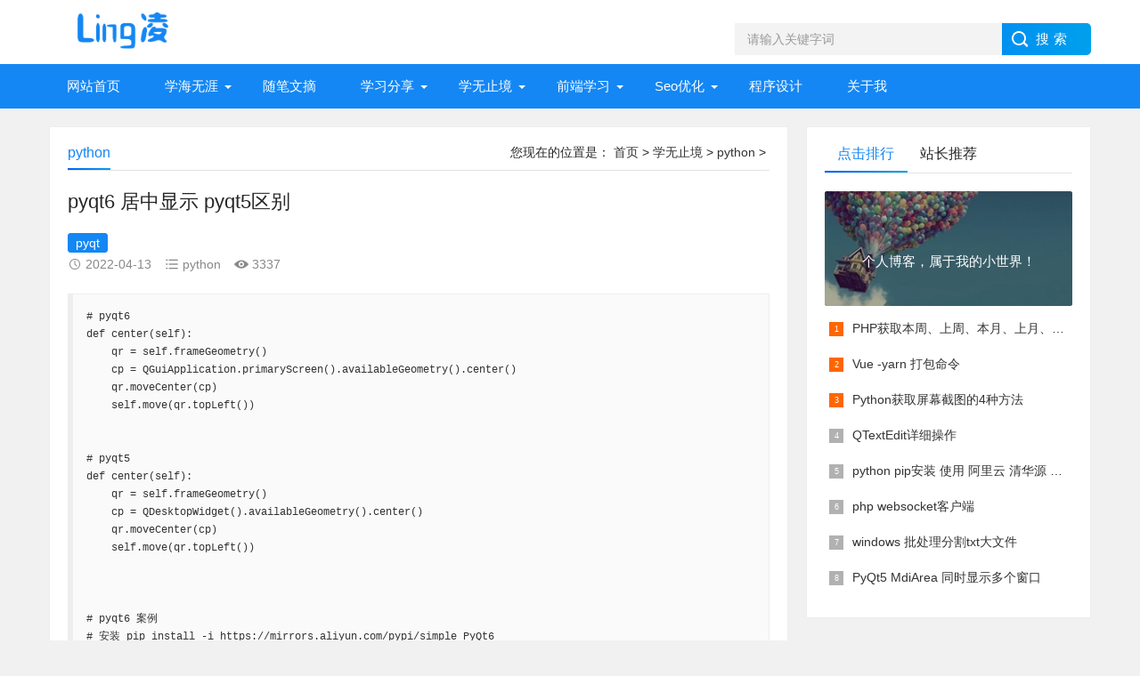

--- FILE ---
content_type: text/html; charset=UTF-8
request_url: https://www.jiuaitu.com/python/569.html
body_size: 10966
content:
<!DOCTYPE html><html><head>    <meta charset="utf-8">    <title>pyqt6 居中显示 pyqt5区别-凌的博客</title>    <meta name="keywords" content="pyqt6 居中显示 pyqt5区别,凌的博客" />    <meta name="description" content="#pyqt6defcenter(self):qr=self.frameGeometry()cp=QGuiApplication.primaryScreen().availableGeometry().center()qr.moveCenter(cp)self.move(qr.topLeft())#pyqt5defcenter(self):qr=self.frameGeometry()cp=QDes" />    <meta name="viewport" content="width=device-width, initial-scale=1">    <link href="/themes/qyl/static/css/base.css" rel="stylesheet">    <link href="/themes/qyl/static/css/m.css" rel="stylesheet">    <script src="/themes/qyl/static/js/jquery-1.8.3.min.js" ></script>    <script src="/themes/qyl/static/js/main.js"></script>    <!--[if lt IE 9]>    <script src="/themes/qyl/static/js/modernizr.js"></script>    <![endif]-->    <!-- banner-->    <link rel="stylesheet" href="/themes/qyl/static/css/swiper.min.css">    <script src="/themes/qyl/static/js/swiper.min.js"></script>    <script src="/themes/qyl/static/js/banner.js"></script>    <style>        /*html{*/        /*    -webkit-filter:grayscale(100%);*/        /*    filter:progid:DXImageTransform.Microsoft.BasicImage(graysale=1);*/        /*}*/    </style></head><body><header>    <div class="logo-section box">        <div class="search">            <form action="https://www.jiuaitu.com/search/?cid=0&keyword=&page=1" method="get" name="searchform" id="searchform" >                                <input type="hidden" name="cid" value="2" >                                <input name="keyword" class="input_text" value="请输入关键字词" style="color: rgb(153, 153, 153);" onfocus="if(value=='请输入关键字词'){this.style.color='#000';value=''}" onblur="if(value==''){this.style.color='#999';value='请输入关键字词'}" type="text">                <input name="" class="input_submit" value="搜索" type="submit">            </form>        </div>        <div class="logo"><a href="/"><img src="/themes/qyl/static/images/logo.png" style="height: 46px;">        </a> </div>    </div>    <div class="clear"></div>    <div class="topnav">        <h2><a href="/">凌的博客</a></h2>        <nav>            <ul id="starlist">                <li><a href="/">网站首页</a></li>                                                <li class="menu" ><a href="https://www.jiuaitu.com/xu/" >学海无涯</a>                    <ul class="sub">                                                <li><a href="https://www.jiuaitu.com/enjoy/" >欣赏</a></li>                                                <li><a href="https://www.jiuaitu.com/program/" >程序人生</a></li>                                                <li><a href="https://www.jiuaitu.com/classic/" >经典语录</a></li>                                            </ul>                    <span></span></li>                                                                <li ><a href="https://www.jiuaitu.com/suibi/" >随笔文摘</a></li>                                                                <li class="menu" ><a href="https://www.jiuaitu.com/share/" >学习分享</a>                    <ul class="sub">                                                <li><a href="https://www.jiuaitu.com/fresh/" >小清新</a></li>                                                <li><a href="https://www.jiuaitu.com/diy/" >自定义</a></li>                                                <li><a href="https://www.jiuaitu.com/site/" >网站模板</a></li>                                                <li><a href="https://www.jiuaitu.com/design/" >作品设计</a></li>                                            </ul>                    <span></span></li>                                                                <li class="menu" ><a href="https://www.jiuaitu.com/learn/" >学无止境</a>                    <ul class="sub">                                                <li><a href="https://www.jiuaitu.com/php/" >PHP</a></li>                                                <li><a href="https://www.jiuaitu.com/python/" >python</a></li>                                                <li><a href="https://www.jiuaitu.com/linux/" >Linux</a></li>                                                <li><a href="https://www.jiuaitu.com/mysql/" >mysql</a></li>                                                <li><a href="https://www.jiuaitu.com/csharp/" >C#</a></li>                                                <li><a href="https://www.jiuaitu.com/android/" >Android</a></li>                                                <li><a href="https://www.jiuaitu.com/java/" >java</a></li>                                                <li><a href="https://www.jiuaitu.com/c/" >C</a></li>                                                <li><a href="https://www.jiuaitu.com/go/" >Go</a></li>                                            </ul>                    <span></span></li>                                                                <li class="menu" ><a href="https://www.jiuaitu.com/web/" >前端学习</a>                    <ul class="sub">                                                <li><a href="https://www.jiuaitu.com/jquery/" >JQuery</a></li>                                                <li><a href="https://www.jiuaitu.com/vue/" >Vue</a></li>                                                <li><a href="https://www.jiuaitu.com/js/" >Js</a></li>                                                <li><a href="https://www.jiuaitu.com/html/" >HTML+CSS</a></li>                                            </ul>                    <span></span></li>                                                                <li class="menu" ><a href="https://www.jiuaitu.com/seoer/" >Seo优化</a>                    <ul class="sub">                                                <li><a href="https://www.jiuaitu.com/seo/" >SEO</a></li>                                                <li><a href="https://www.jiuaitu.com/world/" >程序界</a></li>                                            </ul>                    <span></span></li>                                                                <li ><a href="https://www.jiuaitu.com/code/" >程序设计</a></li>                                                                <li ><a href="https://www.jiuaitu.com/about/" >关于我</a></li>                                <!--                <li><a rel="nofollow" target="_blank" href="https://jiuaitu.taobao.com/index.htm?spm=2013.1.w5002-9751947746.2.29b63d14mY5fhh">淘宝店</a></li>-->            </ul>        </nav>        <h2 id="mnavh"><span class="navicon"></span></h2>    </div>    <div class="is-search">        <section><i></i>请输入关键字词</section>    </div>    <div class="search-page">        <div class="go-left"></div>        <div class="search">            <form action="https://www.jiuaitu.com/search/?cid=0&keyword=&page=1" method="get" name="searchform" id="searchform2">                <input name="keyword" id="keyword" class="input_text" value="请输入关键字词" style="color: rgb(153, 153, 153);" onfocus="if(value=='请输入关键字词'){this.style.color='#000';value=''}" onblur="if(value==''){this.style.color='#999';value='请输入关键字词'}" type="text">                                <input type="hidden" name="cid" value="2" >                                <input name="" class="input_submit" value="搜索" type="submit">            </form>        </div>        <div class="clear"></div>        <div class="hot-search">                        <p>热门搜索排行</p>            <ul class="search-paihang">                            </ul>        </div>        <div class="new-search">            <p>最新搜索排行</p>            <ul class="search-paihang">                            </ul>        </div>    </div></header><div class="clear blank"></div><article>  <div class="left-box">    <div class="whitebg">      <div class="news-title"><span class="weizhi">您现在的位置是：       <a href="/">首页</a>&nbsp;>&nbsp;<a href="https://www.jiuaitu.com/learn/">学无止境</a>&nbsp;>&nbsp;<a href="https://www.jiuaitu.com/python/">python</a>&nbsp;>&nbsp;</span>        <h2>python</h2>      </div>      <div class="newstext-box">        <h1 class="news-title-h1">pyqt6 居中显示 pyqt5区别</h1>        <div class="keywords">				  <a href="https://www.jiuaitu.com/t/pyqt" target='_blank'>pyqt</a>		        </div>        <div class="picview-other">            <span class="po-date">2022-04-13</span>            <span class="po-classname">python</span>            <span class="po-view"> 3337 </span>        </div>                <div class="newstext" id="content">        <pre class="layui-code brush:python;toolbar:false">#&nbsp;pyqt6
def&nbsp;center(self):
&nbsp;&nbsp;&nbsp;&nbsp;qr&nbsp;=&nbsp;self.frameGeometry()
&nbsp;&nbsp;&nbsp;&nbsp;cp&nbsp;=&nbsp;QGuiApplication.primaryScreen().availableGeometry().center()
&nbsp;&nbsp;&nbsp;&nbsp;qr.moveCenter(cp)
&nbsp;&nbsp;&nbsp;&nbsp;self.move(qr.topLeft())
&nbsp;&nbsp;&nbsp;&nbsp;
&nbsp;&nbsp;&nbsp;&nbsp;
#&nbsp;pyqt5
def&nbsp;center(self):
&nbsp;&nbsp;&nbsp;&nbsp;qr&nbsp;=&nbsp;self.frameGeometry()
&nbsp;&nbsp;&nbsp;&nbsp;cp&nbsp;=&nbsp;QDesktopWidget().availableGeometry().center()
&nbsp;&nbsp;&nbsp;&nbsp;qr.moveCenter(cp)
&nbsp;&nbsp;&nbsp;&nbsp;self.move(qr.topLeft())
&nbsp;&nbsp;&nbsp;&nbsp;
&nbsp;&nbsp;&nbsp;&nbsp;
&nbsp;&nbsp;&nbsp;&nbsp;
#&nbsp;pyqt6&nbsp;案例
#&nbsp;安装&nbsp;pip&nbsp;install&nbsp;-i&nbsp;https://mirrors.aliyun.com/pypi/simple&nbsp;PyQt6
import&nbsp;sys
from&nbsp;PyQt6.QtWidgets&nbsp;import&nbsp;QWidget,&nbsp;QToolTip,&nbsp;QPushButton,&nbsp;QApplication
from&nbsp;PyQt6.QtGui&nbsp;import&nbsp;QFont,QGuiApplication


class&nbsp;Example(QWidget):

&nbsp;&nbsp;&nbsp;&nbsp;def&nbsp;__init__(self):
&nbsp;&nbsp;&nbsp;&nbsp;&nbsp;&nbsp;&nbsp;&nbsp;super().__init__()

&nbsp;&nbsp;&nbsp;&nbsp;&nbsp;&nbsp;&nbsp;&nbsp;self.initUI()

&nbsp;&nbsp;&nbsp;&nbsp;def&nbsp;initUI(self):
&nbsp;&nbsp;&nbsp;&nbsp;&nbsp;&nbsp;&nbsp;&nbsp;QToolTip.setFont(QFont(&#39;Arial&#39;,&nbsp;10))

&nbsp;&nbsp;&nbsp;&nbsp;&nbsp;&nbsp;&nbsp;&nbsp;self.setToolTip(&#39;This&nbsp;is&nbsp;a&nbsp;&lt;b&gt;QWidget&lt;/b&gt;&nbsp;widget&#39;)

&nbsp;&nbsp;&nbsp;&nbsp;&nbsp;&nbsp;&nbsp;&nbsp;btn&nbsp;=&nbsp;QPushButton(&#39;Button&#39;,&nbsp;self)
&nbsp;&nbsp;&nbsp;&nbsp;&nbsp;&nbsp;&nbsp;&nbsp;btn.setToolTip(&#39;This&nbsp;is&nbsp;a&nbsp;&lt;b&gt;QPushButton&lt;/b&gt;&nbsp;widget&#39;)
&nbsp;&nbsp;&nbsp;&nbsp;&nbsp;&nbsp;&nbsp;&nbsp;btn.resize(btn.sizeHint())
&nbsp;&nbsp;&nbsp;&nbsp;&nbsp;&nbsp;&nbsp;&nbsp;btn.move(50,&nbsp;50)

&nbsp;&nbsp;&nbsp;&nbsp;&nbsp;&nbsp;&nbsp;&nbsp;self.setGeometry(300,&nbsp;300,&nbsp;300,&nbsp;200)

&nbsp;&nbsp;&nbsp;&nbsp;&nbsp;&nbsp;&nbsp;&nbsp;self.setWindowTitle(&#39;Tooltips&#39;)

&nbsp;&nbsp;&nbsp;&nbsp;&nbsp;&nbsp;&nbsp;&nbsp;self.center()
&nbsp;&nbsp;&nbsp;&nbsp;&nbsp;&nbsp;&nbsp;&nbsp;self.show()

&nbsp;&nbsp;&nbsp;&nbsp;def&nbsp;center(self):
&nbsp;&nbsp;&nbsp;&nbsp;&nbsp;&nbsp;&nbsp;&nbsp;qr&nbsp;=&nbsp;self.frameGeometry()
&nbsp;&nbsp;&nbsp;&nbsp;&nbsp;&nbsp;&nbsp;&nbsp;cp&nbsp;=&nbsp;QGuiApplication.primaryScreen().availableGeometry().center()
&nbsp;&nbsp;&nbsp;&nbsp;&nbsp;&nbsp;&nbsp;&nbsp;qr.moveCenter(cp)
&nbsp;&nbsp;&nbsp;&nbsp;&nbsp;&nbsp;&nbsp;&nbsp;self.move(qr.topLeft())

def&nbsp;main():
&nbsp;&nbsp;&nbsp;&nbsp;app&nbsp;=&nbsp;QApplication(sys.argv)
&nbsp;&nbsp;&nbsp;&nbsp;ex&nbsp;=&nbsp;Example()
&nbsp;&nbsp;&nbsp;&nbsp;sys.exit(app.exec())


if&nbsp;__name__&nbsp;==&nbsp;&#39;__main__&#39;:
&nbsp;&nbsp;&nbsp;&nbsp;main()</pre><p><br/></p>        </div>        <script src="/themes/qyl/static/layui/layui.js"></script>        <link rel="stylesheet" href="/themes/qyl/static/layui/css/layui.css" media="all" />        <style>        </style>        <script>        $(window).ready(function(){            layui.use('code', function(){ //加载code模块                $("pre.prettyprint").each(function(){                    var _this = $(this);                    var class_name = _this.attr("class").split(" ");                    var lang = class_name[1].replace("lang-","");                    layui.code({                        tools: ['full', 'window'],                        header:true,                        preview:false,                        elem:_this,                        title:lang,                        encode: true,                        about:false                    }); //引用code方法                });                $("pre.layui-code").each(function(){                    var _this = $(this);                    var lang = _this.attr("class").split(":")[1].split(";")[0];                    layui.code({                        tools: ['full', 'window'],                        header:true,                        preview:false,                        elem:_this,                        title:lang,                        encode: true,                        about:false                    }); //引用code方法                });            });        });		</script>    <link rel="stylesheet" type="text/css" href="/themes/qyl/static/fancybox/fancybox.css" />	<script src="/themes/qyl/static/fancybox/jquery.fancybox-1.3.1.pack.js"></script>    <link rel="stylesheet" type="text/css" href="/themes/qyl/static/fancybox/jquery.fancybox-buttons.css" />	<script src="/themes/qyl/static/fancybox/jquery.fancybox-thumbs.js"></script>	<script>	$(function(){		$("#content img").each(function(){			var _this = $(this);			var html = '<a href="'+_this.attr("src")+'" title="pyqt6 居中显示 pyqt5区别" rel="group" class="fanc"><img src="'+_this.attr("src")+'"></a>';			_this.replaceWith(html);		});		setTimeout(function(){			$(".fanc").fancybox({				'cyclic':true,				'autoScale':true,				'transitionIn'	: 'elastic',				'transitionOut'	: 'elastic',				'titlePosition' : 'inside',				});		},300);	});	</script>                      </div>        <div class="diggit"><a href="javascript:;" onClick="zan()"> 很赞哦！ </a>(<b id="diggnum">0</b>)</div>        <script>		function zan(){			$.get("/home/index/zan?type=add&id=569&cid=2&"+new Date().getTime(),function(data){				alert("谢谢您的支持");				$("#diggnum").html(data.data); 			},"json");		}		$(function(){			$.get("/home/index/zan?type=show&id=569&cid=2&"+new Date().getTime(),function(data){				$("#diggnum").html(data.data);			},"json");		}); 		</script>                <div class="clear"></div>        <div class="share" id="down"><!--<img src="/skin/menhu/images/wx.png">  -->       <div class="share-text"  style="padding-left:20px;">            <p>转载请说明来源于"凌的博客"</p>                       <p>本文地址：<a href="https://www.jiuaitu.com/python/569.html" target="_blank">https://www.jiuaitu.com/python/569.html</a></p>          </div>        </div>        <div class="clear"></div>        <div class="info-pre-next">          <ul>                       <li>              <a href="https://www.jiuaitu.com/python/570.html"><i><em>上一篇</em><img src="/upload/image/20220414/d8f7f1493a542301ba711c65614859c7.png@500Xauto"></i>              <h2>python使用openpyxl操作excel </h2>              <p>一、openpyxl模块安装pip&nbsp;install&nbsp;openpyxl二、使用范围...</p>              </a>            </li>                                    <li>              <a href="https://www.jiuaitu.com/python/564.html"><i><em>下一篇</em><img src="/upload/image/20220413/71b39b9c531dcb4db9146cf50761860a.png@500Xauto"></i>              <h2>python pip安装 使用 阿里云 清华源 镜像源</h2>              <p>以spyder安装为例
#&nbsp;全局设置
pip&nbsp;config&nbsp;set&n...</p>              </a>            </li>                                  </ul>        </div>         </div>    <div class="clear blank"></div>        <div class="otherlink whitebg">      <div class="news-title">        <h2>相关文章</h2>      </div>      <ul>      <li><a href="https://www.jiuaitu.com/fresh/562.html" title="好听的诗句">好听的诗句</a></li>	  <li><a href="https://www.jiuaitu.com/python/558.html" title="图片转txt">图片转txt</a></li>	  <li><a href="https://www.jiuaitu.com/python/553.html" title="获取局域网ip">获取局域网ip</a></li>	  <li><a href="https://www.jiuaitu.com/python/550.html" title="python 生成ssl证书">python 生成ssl证书</a></li>	  <li><a href="https://www.jiuaitu.com/python/548.html" title="python 以服务运行">python 以服务运行</a></li>	  <li><a href="https://www.jiuaitu.com/python/547.html" title="python 时间格式时间戳互转">python 时间格式时间戳互转</a></li>	  <li><a href="https://www.jiuaitu.com/python/527.html" title="python自动加载类的方法（测试用例使用）">python自动加载类的方法（测试用例使用）</a></li>	  <li><a href="https://www.jiuaitu.com/diy/523.html" title="git速查">git速查</a></li>	  <li><a href="https://www.jiuaitu.com/diy/522.html" title="git命令">git命令</a></li>	  <li><a href="https://www.jiuaitu.com/python/519.html" title="python 计时时间格式化">python 计时时间格式化</a></li>	     </ul>    </div>   <!--<div class="ad ad-big"></div>-->      <link rel="stylesheet" href="/static/layuiadmin/layui/css/layui.css" media="all"><script src="/static/layuiadmin/layui/layui.js"></script><!--<script src="http://libs.baidu.com/jquery/2.0.0/jquery.min.js"></script>--><script src="/plugins/comment_plugin/static/css/jquery.form.js"></script><link href="/plugins/comment_plugin/static/css/style.css" rel="stylesheet"><script>    layui.define(['layer', 'form', 'laytpl'], function (exports) {        var layer = layui.layer, form = layui.form;        var laytpl = layui.laytpl;        // layer.msg('Hello World');        exports('index', {}); //注意，这里是模块输出的核心，模块名必须和use时的模块名一致    });    var LgComment = {        faces: ['[/微笑]', '[/晕]', '[/心花怒放]', '[/鼓掌]', '[/龇牙]', '[/害羞]', '[/偷笑]', '[/难过]', '[/示爱]', '[/可爱]', '[/泪]', '[/酷]'],        face_imgs: ['wx', 'y', 'xhnf', 'gz', 'cy', 'hx', 'tx', 'ng', 'sa', 'ka', 'lei', 'cool'],        emotePath: "/plugins/comment_plugin/static/comment/",        _clr: [],        addface: function (face, obj) {            var _this = $(obj);            var text = _this.closest(".pl-post").find("textarea");            text.val(text.val() + face);        },        showPickFace: function (obj) {            var _this = $(obj);            var comment_face_box = _this.closest(".pl-post").find(".pl-face-box");            if (comment_face_box.html().trim() == "") {                comment_face_box.html($("#face_box_tpl").html());            }            if (!comment_face_box.is(":visible")) {                comment_face_box.show();            } else {                comment_face_box.hide();            }        },        showReply: function (obj) {            var _this = $(obj);            var reply_box = _this.closest(".pl-area-post").find(".pl-show-replay");            if (reply_box.html().trim() == "") {                var data = {                    username: _this.attr("data-username"),                    reply_id: _this.attr("data-id"),                };                var reply_box_html = layui.laytpl($("#reply_tpl").html()).render(data, function (html) {                    reply_box.html(html);                });            } else {                reply_box.html("");            }        },        subForm: function (obj) {            var _this = $(obj);            var post = _this.closest(".pl-post");            var text = post.find("textarea");            var user = post.find(".pl-key");            var url = LgComment.parseUrl(_this.attr("data-action"));            var loading_index = layer.load(1, {shade: false});//[0.1,'#000']            var type = _this.attr("data-type");            var ecomment_html = "";            if (type == "reply") {                var id = _this.attr("data-id");                var username = _this.attr("data-username");                var html = $("#pl-show-box-" + id + " .pl-show-saytext").html();                var faces = LgComment.faces;                var face_imgs = LgComment.face_imgs;                for (var i = 0, len = faces.length; i < len; i++) {                    html = html.replace('<img width="20" border="0" height="20" src="/plugins/comment_plugin/static/face/' + face_imgs[i] + '.gif">', faces[i]);                }                ecomment_html = '<div class="ecomment">\	<span class="ecommentauthor">引用 @' + username + '：</span>\	<div class="ecommenttext">' + html + '</div>\	</div>';            }            var query = { content: ecomment_html + text.val(), username: user.val(), '__TOKEN__': "{token}" };            $.post(url, query, function (data) {                layer.close(loading_index);                if (data.code) {                    layer.msg(data.msg, {icon: 1, time: 1000}, function () {                        location.reload();                    });                } else {                    layer.msg(data.msg, {icon: 0, time: 1000}, function () {                        if (data.url != undefined)                            location.href = data.url;                        else                            location.reload();                    });                }            }, "json");        },        zan: function (obj) {            //回复            var _this = $(obj);            var url = LgComment.parseUrl(_this.attr("data-url"));            //赞            $.get(url, function (data) {                if (data.status) {                    _this.find("i").css({bottom: 0, opacity: 0}).stop().animate({                        bottom: 10,                        opacity: 1                    }, 200, function () {                        _this.find(".c_zan_num").html("(" + data.data + ")");                        $(this).stop().animate({bottom: 15, opacity: 0}, 200);                    });                } else {                    layer.msg(data.msg, {icon: 0, time: 1000}, function () {                        if (data.url != undefined)                            location.href = data.url;                    });                }            }, "json");        },        parseUrl: function (url) {            if (url.indexOf("?") != -1) {                url = url + "&" + new Date().getTime();            } else {                url = url + "?" + new Date().getTime();            }            return url;        },        bindEvent: function () {            $(document).bind({                "click": function (e) {                    if ($(e.target).closest(".c_reply_form").length == 0 && !$(e.target).hasClass("c_reply")) {                    }                    if ($(e.target).closest(".c_emote_list").length == 0 && !$(e.target).hasClass("c_emote")) {                    }                },                "keydown": function (e) {                    switch (e.keyCode) {                        case 27:                            //关闭回复                            break;                        default:                            break;                    }                }            });            $(document).keydown(function (e) { //.unbind('keydown')                switch (e.which) {                    case 27:                        break;                    default:                        break;                }            });        },        updateTime: function () {            $("#pl-show-all .pl-show-time").each(function () {                var c_date = $(this);                c_date.html(LgComment.fdate(parseInt(c_date.attr("data-time"))));            });            var faces = LgComment.faces;            var face_imgs = LgComment.face_imgs;            $("#pl-show-all .pl-show-saytext").each(function () {                var _this = $(this);                for (var i = 0, len = faces.length; i < len; i++) {                    _this.html(_this.html().replace(faces[i], '<img width="20" border="0" height="20" src="/plugins/comment_plugin/static/face/' + face_imgs[i] + '.gif">'));                }            });        },        autoUpdateTime: function () {            setInterval(function () {                LgComment.updateTime();            }, 10000);        },        parseDateStamp: function (stringTime) { //2014-07-10 10:21:12            return Date.parse(new Date(stringTime)) / 1000;        },        fdate: function (time) {            // 获取当前时间戳            var currentTime = parseInt(new Date().getTime() / 1000);            var diffTime = currentTime - time;            var second = 0;            var minute = 0;            var hour = 0;            if (null != diffTime && "" != diffTime) {                if (diffTime <= 60) {                    diffTime = parseInt((parseFloat(diffTime / 60.0) - parseInt(diffTime / 60.0)) * 60) + "秒前";                } else if (diffTime > 60 && diffTime < 60 * 60) {                    diffTime = parseInt(diffTime / 60.0) + "分钟前";                } else if (diffTime >= 60 * 60 && diffTime < 60 * 60 * 24) {                    diffTime = parseInt(diffTime / 3600.0) + "小时前";                } else {                    //超过1天                    var date = new Date(parseInt(time) * 1000);                    var year = date.getFullYear();                    var month = date.getMonth() + 1;                    var day = date.getDate();                    var app_date_time = LgComment.parseDateStamp(year + "-" + month + "-" + day + " 00:00:00");                    var current_date = new Date();                    var current_date_time = LgComment.parseDateStamp(current_date.getFullYear() + "-" + (current_date.getMonth() + 1) + "-" + (current_date.getDate() + 1) + " 00:00:00");                    var last_date = (current_date_time - app_date_time) / 86400;                    //console.log(last_date);                    if (last_date == 1) {                        diffTime = "昨天" + (date.getHours() < 10 ? "0" + date.getHours() : date.getHours()) + ":" + (date.getMinutes() < 10 ? "0" + date.getMinutes() : date.getMinutes());                    } else if (last_date == 2) {                        diffTime = "前天" + (date.getHours() < 10 ? "0" + date.getHours() : date.getHours()) + ":" + (date.getMinutes() < 10 ? "0" + date.getMinutes() : date.getMinutes());                    } else if (last_date > 365) {                        diffTime = year + "年" + month + "月" + day + "日";                    } else {                        diffTime = month + "月" + day + "日 " + (date.getHours() < 10 ? "0" + date.getHours() : date.getHours()) + ":" + (date.getMinutes() < 10 ? "0" + date.getMinutes() : date.getMinutes());                    }                }            }            return diffTime;        },        init: function () {            LgComment.bindEvent();            LgComment.updateTime();            LgComment.autoUpdateTime();        }    }    $(function () {        LgComment.init();    });</script><div class="pinglun-box whitebg">    <div class="news-title">        <h2>文章评论</h2>    </div>    <script id="face_box_tpl" type="text/template">        <div class="pl-face-box-before"><a class="pl-icon icon-face"></a></div>        <li onclick="LgComment.addface('[/微笑]',this)"><a href="javascript:;"><img width="20" border="0" height="20"                                                                                  src="/plugins/comment_plugin/static/face/wx.gif"></a></li>        <li onclick="LgComment.addface('[/晕]',this)"><a href="javascript:;"><img width="20" border="0" height="20"                                                                                 src="/plugins/comment_plugin/static/face/y.gif"></a></li>        <li onclick="LgComment.addface('[/心花怒放]',this)"><a href="javascript:;"><img width="20" border="0" height="20"                                                                                    src="/plugins/comment_plugin/static/face/xhnf.gif"></a>        </li>        <li onclick="LgComment.addface('[/鼓掌]',this)"><a href="javascript:;"><img width="20" border="0" height="20"                                                                                  src="/plugins/comment_plugin/static/face/gz.gif"></a></li>        <li onclick="LgComment.addface('[/龇牙]',this)"><a href="javascript:;"><img width="20" border="0" height="20"                                                                                  src="/plugins/comment_plugin/static/face/cy.gif"></a></li>        <li onclick="LgComment.addface('[/害羞]',this)"><a href="javascript:;"><img width="20" border="0" height="20"                                                                                  src="/plugins/comment_plugin/static/face/hx.gif"></a></li>        <li onclick="LgComment.addface('[/偷笑]',this)"><a href="javascript:;"><img width="20" border="0" height="20"                                                                                  src="/plugins/comment_plugin/static/face/tx.gif"></a></li>        <li onclick="LgComment.addface('[/难过]',this)"><a href="javascript:;"><img width="20" border="0" height="20"                                                                                  src="/plugins/comment_plugin/static/face/ng.gif"></a></li>        <li onclick="LgComment.addface('[/示爱]',this)"><a href="javascript:;"><img width="20" border="0" height="20"                                                                                  src="/plugins/comment_plugin/static/face/sa.gif"></a></li>        <li onclick="LgComment.addface('[/可爱]',this)"><a href="javascript:;"><img width="20" border="0" height="20"                                                                                  src="/plugins/comment_plugin/static/face/ka.gif"></a></li>        <li onclick="LgComment.addface('[/泪]',this)"><a href="javascript:;"><img width="20" border="0" height="20"                                                                                 src="/plugins/comment_plugin/static/face/lei.gif"></a></li>        <li onclick="LgComment.addface('[/酷]',this)"><a href="javascript:;"><img width="20" border="0" height="20"                                                                                 src="/plugins/comment_plugin/static/face/cool.gif"></a></li>    </script>    <script id="reply_tpl" type="text/template">        <div class="pl-post pl-post-reply">            <div class="pl-textarea"><textarea class="pl-post-word" id="pl-520am-f-saytext-reply"                                               placeholder="@ {{ d.username }}："></textarea></div>            <div class="pl-tools">                <ul>                    <li onclick="LgComment.showPickFace(this)"><i class="iconfont icon-face"></i></li>                    <li onclick="LgComment.showPickImg(this)"><i class="iconfont icon-img"></i></li>                    <li class="pl-tools-lastchild">                        <button class="pl-submit-btn" onclick="LgComment.subForm(this)" data-username="{{ d.username }}"                                data-type="reply" data-id="{{ d.reply_id }}"                                data-action="/plugins/comment/index/additem?cid=2&id=569">发                            布                        </button>                    </li>                    <li class="username"><i class="iconfont"></i><input type="text" id="pl-username-reply"                                                                         class="pl-key" size="15" placeholder="你的昵称"                                                                         value=""></li>                </ul>            </div>            <div class="pl-face-box" id="pl-face-box-reply" style="display: none;">                <div class="pl-face-box-before"><a class="pl-icon icon-face"></a></div>                <li onclick="LgComment.addface('[/微笑]',this)"><a href="javascript:;"><img width="20" border="0"                                                                                          height="20"                                                                                          src="/plugins/comment_plugin/static/face/wx.gif"></a>                </li>                <li onclick="LgComment.addface('[/晕]',this)"><a href="javascript:;"><img width="20" border="0"                                                                                         height="20"                                                                                         src="/plugins/comment_plugin/static/face/y.gif"></a>                </li>                <li onclick="LgComment.addface('[/心花怒放]',this)"><a href="javascript:;"><img width="20" border="0"                                                                                            height="20"                                                                                            src="/plugins/comment_plugin/static/face/xhnf.gif"></a>                </li>                <li onclick="LgComment.addface('[/鼓掌]',this)"><a href="javascript:;"><img width="20" border="0"                                                                                          height="20"                                                                                          src="/plugins/comment_plugin/static/face/gz.gif"></a>                </li>                <li onclick="LgComment.addface('[/龇牙]',this)"><a href="javascript:;"><img width="20" border="0"                                                                                          height="20"                                                                                          src="/plugins/comment_plugin/static/face/cy.gif"></a>                </li>                <li onclick="LgComment.addface('[/害羞]',this)"><a href="javascript:;"><img width="20" border="0"                                                                                          height="20"                                                                                          src="/plugins/comment_plugin/static/face/hx.gif"></a>                </li>                <li onclick="LgComment.addface('[/偷笑]',this)"><a href="javascript:;"><img width="20" border="0"                                                                                          height="20"                                                                                          src="/plugins/comment_plugin/static/face/tx.gif"></a>                </li>                <li onclick="LgComment.addface('[/难过]',this)"><a href="javascript:;"><img width="20" border="0"                                                                                          height="20"                                                                                          src="/plugins/comment_plugin/static/face/ng.gif"></a>                </li>                <li onclick="LgComment.addface('[/示爱]',this)"><a href="javascript:;"><img width="20" border="0"                                                                                          height="20"                                                                                          src="/plugins/comment_plugin/static/face/sa.gif"></a>                </li>                <li onclick="LgComment.addface('[/可爱]',this)"><a href="javascript:;"><img width="20" border="0"                                                                                          height="20"                                                                                          src="/plugins/comment_plugin/static/face/ka.gif"></a>                </li>                <li onclick="LgComment.addface('[/泪]',this)"><a href="javascript:;"><img width="20" border="0"                                                                                         height="20"                                                                                         src="/plugins/comment_plugin/static/face/lei.gif"></a>                </li>                <li onclick="LgComment.addface('[/酷]',this)"><a href="javascript:;"><img width="20" border="0"                                                                                         height="20"                                                                                         src="/plugins/comment_plugin/static/face/cool.gif"></a>                </li>            </div>            <div class="pl-img-box" id="pl-img-box-reply" style="display: none;">                <div class="pl-img-box-before"><a class="pl-icon icon-img"></a></div>                <div class="pl-img-file"><input placeholder="http://" type="text">                    <button>添加</button>                </div>            </div>        </div>        <div class="pl-showinfo pl-showinfo-reply">请先说点什么</div>    </script>    <!-- 评论 开始 -->    <div class="pinglun">        <div class="pl-520am" data-id="40" data-classid="4" data-showhot="0">            <div class="pl-area-post">                <div class="pl-post">                    <div class="pl-textarea">                        <textarea class="pl-post-word" id="pl-520am-f-saytext" placeholder="写下你想说的，开始我们的对话"></textarea>                    </div>                    <div class="pl-tools">                        <ul>                            <li onclick="LgComment.showPickFace(this)"><i class="iconfont icon-face"></i></li>                            <li onclick="LgComment.showPickImg(this)"><i class="iconfont icon-img"></i></li>                            <li class="pl-tools-lastchild">                                <button class="pl-submit-btn" id="pl-submit-btn-main" onclick="LgComment.subForm(this)"                                        data-action="/plugins/comment/index/additem?cid=2&id=569">                                    发 布                                </button>                            </li>                            <li class="username"><i class="iconfont"></i>                                <input type="text" id="pl-username" class="pl-key" size="15" placeholder="你的昵称"                                       value="">                            </li>                        </ul>                    </div>                    <div class="pl-face-box" id="pl-face-box" style="display: none;">                    </div>                    <div class="pl-img-box" id="pl-img-box" style="display: none;">                        <div class="pl-img-box-before"><a class="pl-icon icon-img"></a></div>                        <div class="pl-img-file">                            <input placeholder="http://" type="text">                            <button>添加</button>                        </div>                    </div>                </div>                <div class="pl-header">                    <!--<em id="pl-joinnum">655</em>人参与，-->                    <em id="pl-totalnum">0</em>条评论                    <span class="pl-userinfo" id="pl-userinfo"></span>                </div>                <div class="pl-show-list" id="pl-show-all">                                                        </div>            </div>        </div>    </div>    <!-- 评论 结束 --></div>  </div>     <aside class="side-section right-box">  <script src="/themes/qyl/static/js/side-tab.js"></script> <div class="side-tab">      <ul id="sidetab">        <li class="sidetab-current">点击排行</li>        <li>站长推荐</li>      </ul>      <div id="sidetab-content">        <section>          <div class="paihang">      <section class="topnews imgscale"><a href="https://www.jiuaitu.com/python/"><img src="/themes/qyl/static/images/rankpic.jpg"><span>个人博客，属于我的小世界！</span></a></section>      <ul>        	<li><i></i><a target="_blank"  href="https://www.jiuaitu.com/php/535.html">PHP获取本周、上周、本月、上月、本季度、上季度等各类具体时间</a></li>		<li><i></i><a target="_blank"  href="https://www.jiuaitu.com/vue/536.html">Vue -yarn 打包命令</a></li>		<li><i></i><a target="_blank"  href="https://www.jiuaitu.com/python/398.html">Python获取屏幕截图的4种方法</a></li>		<li><i></i><a target="_blank"  href="https://www.jiuaitu.com/python/407.html">QTextEdit详细操作</a></li>		<li><i></i><a target="_blank"  href="https://www.jiuaitu.com/python/564.html">python pip安装 使用 阿里云 清华源 镜像源</a></li>		<li><i></i><a target="_blank"  href="https://www.jiuaitu.com/php/491.html">php websocket客户端</a></li>		<li><i></i><a target="_blank"  href="https://www.jiuaitu.com/php/556.html">windows 批处理分割txt大文件</a></li>		<li><i></i><a target="_blank"  href="https://www.jiuaitu.com/python/380.html">PyQt5 MdiArea 同时显示多个窗口</a></li>	      </ul>         </div>        </section>                <section>          <div class="tuijian">      <section class="topnews imgscale"><a href="https://www.jiuaitu.com/python/"><img src="/themes/qyl/static/images/tuijian1.jpg"><span>我的世界，注定与众不同</span></a></section>      <ul>                <li><a href="https://www.jiuaitu.com/world/552.html" title="阿里云git安装" target="_blank"><i><img src="/upload/image/20211127/61a219a61cd54.jpg@244Xauto"></i>          <p>阿里云git安装</p>          </a></li>                         <li><a href="https://www.jiuaitu.com/fresh/341.html" title="忘羡一梦 美梦成真" target="_blank"><i><img src="/upload/image/20190820/5d5be9840103c.jpeg@244Xauto"></i>          <p>忘羡一梦 美梦成真</p>          </a></li>                         <li><a href="https://www.jiuaitu.com/fresh/340.html" title="没有唯一" target="_blank"><i><img src="/upload/image/20190820/5d5be949c2c99.jpeg@244Xauto"></i>          <p>没有唯一</p>          </a></li>                         <li><a href="https://www.jiuaitu.com/python/337.html" title="在centos 安装python3" target="_blank"><i><img src="/upload/image/2019-04-11/5caf456984296.png@244Xauto"></i>          <p>在centos 安装python3</p>          </a></li>                         <li><a href="https://www.jiuaitu.com/php/336.html" title="php 双向加密解密" target="_blank"><i><img src="/upload/image/2018-11-29/5bff5ccb76bd0.jpg@244Xauto"></i>          <p>php 双向加密解密</p>          </a></li>                         <li><a href="https://www.jiuaitu.com/python/335.html" title="python 定时器（timer）" target="_blank"><i><img src="/upload/image/2018-10-12/5bc09f374ef0c.jpg@244Xauto"></i>          <p>python 定时器（timer）</p>          </a></li>                       </ul>            </ul>          </div>        </section>             </div>    </div>    <div class="ad ad-small"></div>    <div class="whitebg cloud">      <h2 class="side-title">标签云</h2>      <ul>            <a href="https://www.jiuaitu.com/t/python" target="_blank">python(98)</a>            <a href="https://www.jiuaitu.com/t/pyqt6" target="_blank">pyqt6(40)</a>            <a href="https://www.jiuaitu.com/t/php" target="_blank">php(38)</a>            <a href="https://www.jiuaitu.com/t/pyqt" target="_blank">pyqt(25)</a>            <a href="https://www.jiuaitu.com/t/pyqt5" target="_blank">pyqt5(20)</a>            <a href="https://www.jiuaitu.com/t/编程语言" target="_blank">编程语言(19)</a>            <a href="https://www.jiuaitu.com/t/url" target="_blank">url(10)</a>            <a href="https://www.jiuaitu.com/t/linux系统" target="_blank">linux系统(9)</a>            <a href="https://www.jiuaitu.com/t/mysql" target="_blank">mysql(8)</a>            <a href="https://www.jiuaitu.com/t/程序员" target="_blank">程序员(8)</a>            <a href="https://www.jiuaitu.com/t/header" target="_blank">header(7)</a>            <a href="https://www.jiuaitu.com/t/string" target="_blank">string(7)</a>            <a href="https://www.jiuaitu.com/t/软件" target="_blank">软件(7)</a>            <a href="https://www.jiuaitu.com/t/nginx" target="_blank">nginx(6)</a>            <a href="https://www.jiuaitu.com/t/降权" target="_blank">降权(6)</a>            <a href="https://www.jiuaitu.com/t/post" target="_blank">post(6)</a>            <a href="https://www.jiuaitu.com/t/git" target="_blank">git(6)</a>            <a href="https://www.jiuaitu.com/t/root" target="_blank">root(5)</a>            <a href="https://www.jiuaitu.com/t/手机" target="_blank">手机(5)</a>            <a href="https://www.jiuaitu.com/t/多线程" target="_blank">多线程(5)</a>             </ul>    </div>    <div class="clear blank"></div>    <div class="whitebg suiji">      <h2 class="side-title">猜你喜欢</h2>      <ul>                       <li><a href="https://www.jiuaitu.com/python/374.html">pyinstaller 无法正确导出PyQt5 Qt5*.dll组件</a></li>                       <li><a href="https://www.jiuaitu.com/python/398.html">Python获取屏幕截图的4种方法</a></li>                       <li><a href="https://www.jiuaitu.com/python/407.html">QTextEdit详细操作</a></li>                       <li><a href="https://www.jiuaitu.com/python/409.html">简单的使用Pyqt5 识别图片边缘</a></li>                       <li><a href="https://www.jiuaitu.com/python/558.html">图片转txt</a></li>                       <li><a href="https://www.jiuaitu.com/python/561.html">QTextEdit绑定clicked事件</a></li>                       <li><a href="https://www.jiuaitu.com/python/564.html">python pip安装 使用 阿里云 清华源 镜像源</a></li>                       <li><a href="https://www.jiuaitu.com/python/570.html">python使用openpyxl操作excel </a></li>                 </ul>    </div>  </aside></article><div class="clear blank"></div><footer>    <div class="footer box">        <div class="wxbox" style="display: none;">            <ul>                <li><img src=""><span>微信公众号</span></li>            </ul>        </div>        <div class="endnav">            <p><div id="site_copyright"><script>$("#site_copyright").html("<p>Copyright © 2014 All rights reserved.</p><a href='https://beian.miit.gov.cn/#/Integrated/index' target='_blank'>京ICP备14009068号-3</a>");</script></div>
<script>
var _hmt = _hmt || [];
(function() {
  var hm = document.createElement("script");
  hm.src = "https://hm.baidu.com/hm.js?9293873496d0b001e7e79a9dd91333ea";
  var s = document.getElementsByTagName("script")[0]; 
  s.parentNode.insertBefore(hm, s);
})();
</script>
</p>        </div>    </div></footer><div class="toolbar-open"style="display: none;"></div><div class="toolbar" style="display: none;">    <div class="toolbar-close"><span id="closed"></span></div>    <div class="toolbar-nav">        <ul id="toolbar-menu">            <li><i class="side-icon-user"></i>                <section>                    <div class="userinfo">                        userinfo                    </div>                </section>            </li>            <li><i class="side-icon-qq"></i>                <section class="qq-section">                    <div class="qqinfo">qqinfo</div>                </section>            </li>            <!--<li><i class="side-icon-weixin"></i>              <section class="weixin-section">                <div class="weixin-info">                  <p>个人微信扫码</p>                  <img src="/skin/menhu/images/wx.png">                  <p class="text12">工作时间</p>                  <p class="text12">周一至周日 9:00-21:00</p>                </div>              </section>            </li>            <li><i class="side-icon-dashang"></i>              <section class="dashang-section">                <p>如果你觉得本站很棒，可以通过扫码支付打赏哦！</p>                <ul>                  <li><img src="/skin/menhu/images/weipayimg.jpg">微信收款码</li>                  <li><img src="/skin/menhu/images/alipayimg.jpg">支付宝收款码</li>                </ul>              </section>            </li>-->        </ul>    </div></div><div class="endmenu">    <ul>        <li><a href="/"><i class="iconfont icon-shouye"></i>首页</a></li>        <li><a href="/"><i class="iconfont icon-fenlei"></i>分类</a></li>        <li><a href="/"><i class="iconfont icon-navicon-wzgl"></i>所有</a></li>        <li><a href="/"><i class="iconfont icon-My"></i>我的</a></li>    </ul></div><a href="#" title="返回顶部" class="icon-top"></a></body></html>

--- FILE ---
content_type: text/css
request_url: https://www.jiuaitu.com/themes/qyl/static/css/m.css
body_size: 3156
content:
/**
 * base.css
 * https://www.yangqq.com/
 * Copyright 2019, design by yangqq
 */
@charset "UTF-8";
@media screen and (min-width: 1024px) and (max-width: 1170px) {
body { overflow-x: hidden }
.box, article { width: 100%; }
.ad-big, .left-box, .page-box { width: 68%; }
.ad-small { width: 31% }
.qq_join li section { margin: 0 }
.right-box { width: 31% }
}
@media screen and (min-width: 960px) and (max-width: 1023px) {
body { overflow-x: hidden }
.box, article { width: 960px; }
#starlist li { margin-right: 0 }
.ad-big, .left-box { width: 68%; }
.ad-small, .right-box { width: 31% }
.pics-list-price li i { height: 120px; line-height: 120px }
.page-title { width: 23% }
.page-box { width: 70% }
.qq_join li { width: 40%; }
.qq_join li section { margin: 0; }
.pics .pic-list-img li:first-child i { height: 265px; line-height: 265px; }
.pic-list-img li i { height: 110px; line-height: 110px; }
.mp-pics ul li a { height: 90px; line-height: 90px; }
.product-suiji li { width: 33.333% }
.product-suiji li:last-child { display: none }
.product { margin: 0 10px }
}
 @media screen and (min-width: 840px) and (max-width: 959px) {
body { overflow-x: hidden }
.box, article { width: 100%; }
nav #starlist { width: 100% }
#starlist li { margin-right: 0; width: 10% }
#starlist li a { padding: 0 10px; }
.banner { width: 56% }
.headline-box { width: 42% }
.ad-big, .left-box { width: 68%; }
.ad-small, .right-box { width: 31% }
.pics .pic-list-img li:first-child i { height: 225px; line-height: 225px; }
.pic-list-img li i { height: 90px; line-height: 90px; }
.pics-list-price li i { height: 110px; line-height: 110px }
.pics-list-price li a { margin: 0 2px }
.videos-list li i { height: 110px }
.page-title { width: 23% }
.page-box { width: 68% }
.qq_join li { width: 45%; }
.qq_join li section { margin: 0; }
.down-list li h2 span { display: none }
.down-list li h2 { margin-right: 0 }
}
@media screen and (max-width: 839px) {
body { overflow-x: hidden }
.box, article { width: 100%; }
.toolbar-open, .toolbar { top: 40% }
.logo-section { display: none }
article { margin-top: 30px }
.topnav { position: fixed; top: 0; z-index: 9; background: rgba(0,0,0,.6); border-top: #1487f4 40px solid; }
nav #starlist { width: 100%; }
#mnavh { display: block; top: -40px; position: absolute; right: 0; }
#starlist { display: none }
#starlist li { width: 60%; margin: 0; background: #fff; border-bottom: #eee 10px solid; }
#starlist li a:hover, #starlist #selected, .selected > a, #starlist li:hover { color: #1487f4; background: #fff; }
#starlist li a { text-align: left; text-indent: 2em; color: #000; width: 100%; padding: 0; }
#starlist ul.sub { background: none; width: 100%; display: block; position: initial; padding: 0 }
#starlist ul.sub:before { display: none }
#starlist ul.sub li { border-bottom: none; width: 100%; overflow: hidden; line-height: 40px !important; border-top: none; height: 40px !important; }
#starlist ul.sub li:first-child { border-top: #eee 1px solid }
#starlist ul.sub li a { display: block; padding-left: 10px; text-indent: 3em; }
#starlist ul.sub li:hover a, #starlist li:hover a { background: none }
#starlist ul.sub li #selected { color: #000 !important }
.menu:after { top: 0; right: 7px; width: 26px; height: 22px; content: "\e612"; font-family: "iconfont" !important; font-size: 18px; }
.menu:hover:after { transform: none; color: #1487f4; }
.menu span { display: block; ; position: absolute; width: 50px; height: 50px; background: #fff; top: 0; right: 0; border-left: #eee 1px solid; }
#starlist li:last-child { padding-bottom: 100%; }
#starlist ul.sub li:last-child { padding-bottom: 0 }
.toolbar-open { display: none }
.banner { width: 50% }
.headline-box { width: 48% }
.tuijian-news-list ul li { margin-bottom: 10px }
.tuijian-news-pic i { height: 140px }
.ad-big, .left-box { width: 100%; }
.ad-small, .right-box { display: none; }
.pics .pic-list-img li:first-child i { height: 205px; line-height: 205px; }
.pic-list-img li i { height: 80px; line-height: 80px; }
.videos-list li i { height: 110px; }
.down-list li h2 { margin-right: 0 }
.down-list li h2 span { display: none }
.tags ul a { width: 14% }
.tags ul a:nth-child(n+22) { display: none }
.blogs-list li i { width: 140px; height: auto; }
.middle-inner { display: block }
.lanmu-keywords { margin-top: 20px; clear: both; }
#sidetab { margin: 20px 10px 0 }
.down-view { overflow: hidden }
.down-view .btn-blue a { display: block; position: static; float: right; }
.pics-list-box li a, .pics-list-price li a { margin: 0 5px 5px }
.pics-list-box li i { height: 110px; }
.mp-pics ul li a { height: 70px; line-height: 70px }
.pics-list-price li i { height: 110px; line-height: 110px }
.page-box { width: 55%; }
.qq_join li { width: 50%; padding: 10px 0 }
.qq_join li section { margin: 0 5px }
.product { width: 45% }
.product-suiji li { width: 33.333% }
.product-suiji li i { height: 90px; line-height: 90px; }
.product-suiji li:last-child { display: none }
.topnav h2 { display: block }
.is-search { display: block }
}
@media screen and (max-width: 768px) {
.left-box { width: 100% }
aside { width: 0 !important; height: 0 !important; }
.down-view .btn-blue a { display: block; position: absolute; float: none; }
.mp-pics ul li a { height: 110px; line-height: 110px; }
.page-title { width: 30%; float: left; }
.page-box { width: 60%; }
.endmenu { display: block }
.lanmu h1 { margin: 5px 0; }
.blogs-list li i img { height: 60px; min-height: auto; }
}
 @media screen and (max-width: 700px) {
.banner { width: 100%; height: 100%; }
.headline-box { width: 100%; }
.tuijian-news-list ul li { width: 100%; }
.tuijian-news-list ul li:nth-child(n+4) { display: none }
.videos-list li i { height: 90px; }
.down-list li:hover .d-list-hover { display: none; }
.pics-list-price li { width: 33.3333% }
}
@media screen and (max-width: 480px) {
.search-page .search { margin-right: 10px; width: 80%; }
.search-page .search input.input_text { width: 76%; }
.search-page .search input.input_submit { background: none; }
.gd-box { overflow-x: scroll; }
#tab { width: 800px; }
.tab-a-more { display: none; }
.whitebg { border: none; overflow: hidden; }
.news-title { margin: 10px 0 }
.news-title h2 { width: fit-content; padding-left: 10px }
.news-title h2:after { left: 10px; width: 90% }
#tab { margin: 10px 0 }
#tab-content { margin: 0; padding: 0 10px }
.tuijian-news-pic { width: 100%; margin-top: 10px; }
.btn-blue-border { display: none }
.tuijian-news-pic i { height: auto; margin-bottom: 10px; }
.tuijian-news-pic i img { margin: auto; max-width: 100%; }
.tuijian-news-pic i span { display: none }
.tuijian-news-pic h2 { margin: 5px 0 }
.tuijian-news-pic p { -webkit-line-clamp: 2; height: 40px; }
.tuijian-news-list { width: 100%; margin: 20px 0; }
.tuijian-news-list ul li a { margin: 0 }
.ad-big { width: 100%; }
.ad-small { display: none }
.blogs-list li span { display: none; }
.pics .pic-list-img li:first-child { width: 50%; }
.pics .pic-list-img li:first-child i { height: 100px; line-height: 100%; }
.pic-list-img li { width: 50%; margin-bottom: 10px; }
.pic-list-img li a { margin: 0 5px }
.pic-list-img li span { text-align: left; font-size: 12px; margin-top: 0; line-height: 20px; }
.pic-list-img li i { height: 100px; line-height: 100%; margin-bottom: 5px; }
.pic-list-img li i img { }
.pic-list-img li:nth-child(n+7) { display: none }
.pic-list-img { padding-bottom: 10px; overflow: hidden; }
.news-zuixin-pic { width: 60px; height: 60px; }
.news-zuixin-pic img { height: 60px; }
.news-zuixin li { width: 100% }
.news-zuixin p { font-size: 12px }
.news-zuixin li:nth-child(n+5) { display: none }
.videos-list li { width: 50% }
.videos-list li:nth-child(n+7) { display: none }
.videos-list li a { margin: 0 3px }
.videos-list li i { }
.videos-list li h2 { font-size: 12px; overflow: hidden; background-size: 20px; line-height: 20px; }
.videos-list li p { display: none }
.wenzi-left { width: 100% }
.wenzi-right { display: none }
.down-list li { width: 100% }
.down-list li:nth-child(n+7) { display: none }
.tags ul a { width: 33.333%; }
.tags ul a:nth-child(n+13) { display: none }
.blank { height: 10px; }
.ad { margin: 10px 0; }
.wxbox { width: 100%; text-align: center; margin-bottom: 20px }
.wxbox li { float: none; display: inline-block }
.endnav b { display: none }
.endnav { text-align: center; padding: 0 20px; clear: both; }
.endnav p { margin-bottom: 20px }
.topnav h2 { display: block }
.blogs-box { overflow: hidden }
.hnav, .weizhi { display: none }
.share { display: block }
.share img { float: none; margin: 10px auto; }
.share-text { padding: 0 10px; word-break: break-all; }
.info-pre-next ul li { width: 100%; overflow: hidden; float: none; margin-bottom: 10px; border-bottom: #eee 1px solid; padding-bottom: 10px; }
.info-pre-next ul li:last-child { border-bottom: none }
.info-pre-next ul li:nth-child(1) a { margin-right: 0; }
.info-pre-next ul li:nth-child(2) a { margin-left: 0; }
.otherlink, .pinglun-box { overflow: hidden }
.otherlink ul li { width: 100% }
.down-view .btn-blue a { position: static; margin: 10px auto 0; }
.down-view .down-info { width: 100%; clear: both; font-size: 12px; }
.down-view i { margin-bottom: 10px }
.down-links ul li { overflow: hidden; text-overflow: ellipsis; white-space: nowrap; }
.down-otherlink ul li { width: 100% }
.plr20 { padding: 0 10px; }
#tab li:hover:after, #tab li.tab-current:after { left: 10px; width: 66px; }
.pics-list-box li { width: 50% }
.mp-pics ul li a { height: 70px; line-height: 70px; }
.mp-pics ul li a img { height: 70px; width: auto; }
.pics-list-price li { width: 50%; margin-bottom: 10px; }
.shopview { width: 90%; padding: 0; border: 0; margin: auto; float: none; }
.product { padding: 0 20px; margin-right: 0; float: none; width: 90%; }
.product-suiji li { width: 50%; }
.product-suiji li i { height: 110px; line-height: 110px; }
.product-suiji li:nth-child(n+3) { display: none }
#pageContents { overflow-x: scroll; }
#pageContents ul { width: 800px; }
.page-title { width: 100%; float: left; }
.page-box { width: 100%; margin-left: 0; padding-left: 0; border: none; margin-top: 10px; }
.page-title li { width: 100px; float: left; margin-right: 10px }
.qq_join li { width: 50%; padding: 0; margin: auto; float: none; float: left; }
.qq_join li section { margin: 0; padding: 0; box-shadow: none; font-size: 12px; }
.qq_join li p { margin: 0; padding-left: 5px; }
.qq_join li img { width: 140px; height: 140px }
.blogs-list ul li { border-bottom: #eee 1px solid; padding: 10px 0; }
.blogs-list li i { width: 60px; height: 60px; float: right; margin-right: 0; margin-left: 10px; }
.blogs-list li i img { width: auto; }
.blogs-list li h2 { white-space: inherit; overflow: hidden; margin-top: 0; font-size: 16px; font-weight: normal; height: 60px; display: table-cell; vertical-align: middle; }
.blogs-list li h2 a { color: #000 }
.blogs-list li p { display: none }
footer { padding: 30px 0 70px }
.headline-news { overflow: hidden; padding: 17px 20px 20px; }
.endmenu { display: block }
.swiper-container { height: auto !important; }
a.btn-add { margin: auto }
.videos-list .viewd, .wenzi-list li span { display: none }
.tags ul, .links ul { margin: 0 10px 10px; }
span.po-classname, .po-view { display: none }
.news-title-h1 { font-size: 18px; margin-top: 20px; }
.info-pre-next em { line-height: 70px; font-size: 12px; }
.info-pre-next ul li i { width: 70px; height: 70px; }
.info-pre-next img { height: 70px; width: auto }
.newstext-box { padding: 0 20px 0; }
.info-pre-next { margin: 10px 0; }
.lanmu img { width: 100%; margin-bottom: 10px }
.lanmu { padding: 10px; }
.lanmu h1 { font-size: 18px; margin-bottom: 5px; }
.lanmu-keywords { margin-top: 10px; }
.down-view h1 { font-size: 15px; margin-top: 10px; }
.down-view { padding: 10px }
.down-view .down-info em { margin-right: 10px }
.mp-info { display: none }
.wztitle-list li span { display: none }
.pics-list-price span.pics-btn, .pics-list-price li p { display: none; }
.pics-list-price li h2 { line-height: 20px; font-size: 14px; -webkit-box-orient: vertical; display: -webkit-box; -webkit-line-clamp: 2; white-space: inherit; height: 40px; }
.pics-list-price li i { height: 100px; line-height: 100px; }
.keywords a { font-size: 12px }
.keywords a:last-child { margin-bottom: 20px }
}


--- FILE ---
content_type: text/css
request_url: https://www.jiuaitu.com/plugins/comment_plugin/static/css/style.css
body_size: 2558
content:
@font-face { font-family: 'iconfont'; src: url('../laypl/iconfont.eot');
    src: url('../laypl/iconfont.eot?#iefix') format('embedded-opentype')
, url('../laypl/iconfont.woff') format('woff'), url('../laypl/iconfont2.woff') format('woff')
, url('../laypl/iconfont.svg#iconfont') format('svg');}
.iconfont { font-family: "iconfont" !important; font-size: 16px; font-style: normal; -webkit-font-smoothing: antialiased; -moz-osx-font-smoothing: grayscale }
.icon-tupian:before { content: "\e610" }
.icon-zanzan-copy:before { content: "\e618" }
.icon-liuyan1:before { content: "\e61c" }
.icon-gerengongzuoshi:before { content: "\e613" }
.icon-biaoqing:before { content: "\e60a" }
.pl-520am {  font-size: 14px; color: #333 }
.pl-520am i, .pl-520am em { font-style: normal }
.pl-520am img { width: auto; margin: 0 auto }
.pl-520am a { color: #999; text-decoration: none; font-size: 12px; font-weight: 500 }
.pl-clr { clear: both }
.pl-fr {}
.pl-header { font-size: 14px; margin: 30px 0 }
.pl-header em { color: #f90; font-family: Arial; margin-right: 2px }
.pl-userinfo {
    display: none;
}
.pl-area { padding: 0 0 0 60px; margin-top: 15px }
#pl-userpic { width: 42px }
.pl-area-userpic { margin-left: -60px; float: left }
.pl-area-userpic img { width: 42px; height: 42px; border-radius: 100% }
.pl-area-post { float: right; width: 100%; }
.pl-post { border-radius: 4px; background: #f7f7f7; padding: 10px; box-shadow: inset 2px 2px 6px rgba(0,0,0,.08) }
.pl-textarea { position: relative; overflow: hidden; padding: 8px 18px }
.pl-post-word { border: none; background: none; outline: none; width: 100%; display: block; height: 80px; line-height: 22px; font-size: 14px; background-attachment: scroll; resize: none; padding: 0 }
textarea.pl-post-word::-webkit-input-placeholder {
color:#666!important
}
textarea.pl-post-word:-moz-placeholder {
color:#666!important
}
textarea.pl-post-word::-moz-placeholder {
color:#666!important
}
/*textarea.pl-post-word:-ms-textarea-placeholder {*/
/*color:#666!important*/
/*}*/
.pl-icon { /*background-image: url('./icon.png');*/ background-repeat: no-repeat; display: inline-block }
.pl-tools { overflow: hidden }
.pl-tools ul, .pl-tools ul li { list-style: none; padding: 0; margin: 0 }
.pl-tools ul li { float: left; padding: 0 0 0 16px; cursor: pointer; margin: 8px 0 0 0 }
.icon-face { font-size: 20px; color: #f7d262 }
.icon-face:hover { color: #f3c445 }
.icon-img { font-size: 18px; color: #7bcfdc; margin: 1px 0 0 8px }
.icon-img:hover { color: #71BAC6 }
.pl-tools ul li.pl-tools-lastchild { border: 0; float: right; position: relative; height: 40px!important; min-width: 100px; margin: 0!important }
.pl-tools-lastchild button {border: 0;background: #1487f4;background: linear-gradient(to right, #1487f4 0, rgb(9, 118, 220) 100%);height: 100%;width: 100%;outline: none;color: #fff;border-radius: 20px;font-size: 14px;font-weight: normal;cursor: pointer;padding: 0;}
.pl-tools-lastchild button:hover, .pl-tools-lastchild button[disabled] { opacity: 0.8 }
.pl-tools ul li.username { height: 19px; width: 140px; float: right; background: #e8e8e8; border-radius: 20px; padding: 10px 16px 11px; margin: 0; box-shadow: inset 2px 2px 6px rgba(0,0,0,.08); cursor: default }
.pl-tools ul li.username i { float: left; color: #bbb; font-size: 18px; margin: 0 8px 0 0; line-height: 1.2 }
.pl-tools ul li.username input { color: #999; float: left; background: none; font-size: 13px; width: 80%; height: 20px; line-height: 20px; padding: 0; margin: 0; border: none; outline: none; }
.pl-showinfo { padding: 8px; text-align: center; background-color: rgb(254,242,225); color: rgb(238,84,42); margin-top: 10px; display: none }
.pl-show-list { position: relative }
.pl-show-list-loading { top: 0; left: 0; background: rgba(0,0,0,.1) /*url(loading.gif)*/ no-repeat center; position: absolute; height: 100%; width: 100% }
.pl-show-hot-list { display: none }
.pl-title { margin-top: 20px; background-color: transparent; border-bottom: 2px solid rgb(136,171,195); padding-bottom: 10px; font-size: 16px }
.buttonGray { outline: none; display: block; border-radius: 3px; color: #555; font-size: 14px; height: 42px; line-height: 42px; margin: 20px 0px; text-align: center; width: 100%; display: none; background: #eee }
.ecomment { margin: 0; padding: 0; word-wrap: break-word }
.ecomment { margin-bottom: 12px; overflow: hidden; background: #fdfdfd; padding: 12px 16px; border-radius: 3px; border: 1px solid #eee; box-shadow: 1px 1px 4px #ddd; box-shadow: 1px 1px 5px #f7f7f7 }
.ecomment .ecomment:nth-child(odd) { background: #fff }
.ecommentauthor { float: left; color: #999; display: block; width: 100%; margin: 0 0 8px 0; font-size: 12px }
.ecommentauthor i { float: right; font-style: normal }
.ecommenttext { clear: left; margin: 0; padding: 0 }
.pl-show-box { margin: 30px 0; clear: both; border-bottom: 1px solid #f1f1f1; padding-bottom: 20px }
.pl-show-title { margin-bottom: 10px }
.pl-show-title span { color: #444; font-size: 14px; font-weight: 700 }
.pl-show-title span.pl-show-time { color: #aaa; font-size: 12px; font-weight: 500 }
.pl-show-saytext { line-height: 26px; font-size: 14px; word-wrap: break-word; color: #555 }
.pl-show-saytext img { width: 24px; margin: 0 2px -6px 2px; display: inline-block; border: none }
.pl-show-saytext img.pic { display: block; max-width: 300px; width: auto; margin: 12px 0 0 0 }
.pl-show-tools {text-align: right;font-size: 12px;line-height: 12px;}
.pl-show-tools i { margin: 0 4px 0 0 }
.pl-show-tools a { position: relative!important }
.icon-good { font-size: 15px }
.icon-bad { width: 18px; height: 20px; background-position: -97px -18px }
.icon-good:hover { background-position: -122px 6px }
.icon-bad:hover { background-position: -122px -18px }
.pl-reply { margin-left: 30px }
.pl-post-reply { margin-top: 5px }
.ShowPlKey { position: relative; top: -4px; line-height: normal }
.ShowPlKey input { outline: none; float: left; border: 1px solid #ddd; height: 24px; padding: 0; margin: -1px 0 0; border-radius: 2px; text-indent: 6px; font-size: 12px; vertical-align: middle }
.ShowPlKey img { height: 24px; width: 62px; float: left; margin: 0 0 0 4px; border-radius: 2px; vertical-align: middle }
.pl-post { position: relative }
.pl-face-box, .pl-img-box { position: absolute; max-width: 282px; height: auto; background: #fff; left: 0px; display: none; z-index: 3; border-top: 1px solid #eee; border-left: 1px solid #eee; box-shadow: 2px 3px 10px rgba(0,0,0,0.2); border-radius: 3px }
.pl-face-box li {display: inline-block;padding: 11px;float: left;border-right: 1px solid #eee;border-bottom: 1px solid #eee;}
.pl-face-box li img { width: 24px; height: 24px }
.pl-img-box { left: 40px; z-index: 2 }
.pl-img-box-before, .pl-face-box-before { display: none }
.pl-img-file { padding: 12px }
.pl-img-file input { outline: none; border: 1px solid #ccc; padding: 5px; width: 150px }
.pl-img-file button { border: none; border-radius: 0; border: 1px solid #ccc; background: none; padding: 5px 15px; outline: none; cursor: pointer }
#pl-pagination { text-align: center; margin-top: 30px }
.pl-null { padding: 10px 0 }
.pl-loading { display: inline-block; position: relative; height: 15px; width: 15px; background: /*url(loading.gif)*/ no-repeat center; background-size: 100%; top: 2px; margin-right: 5px }
i.iconfont.icon-good {
    display: none;
}

.pl-show-tools span {
    display: none;
}
i.iconfont.icon-img {
    display: none;
}
@media (max-width:600px) {
.pl-show-box { background: #F6F6F6; border: none; padding: 12px; margin: 0 0 12px }
.pinglun { margin: 0 10px }
.pl-area-userpic { margin: 0 }
.pl-area-post { border: #eee 1px solid; width: auto; float: none; border-radius: 3px; }
.pl-show-title { margin: 0 0 10px 56px }
.pl-show-title span { display: block; margin: 4px 0 }
.ecomment { padding: 12px }
.pl-tools ul li { padding: 0 0 0 10px }
.pl-tools ul li:nth-child(2) { display: none }
.pl-tools ul li.username { width: 116px; padding: 8px 16px }
.pl-tools ul li.username input { width: 70% }
.icon-face { color: #999 }
.pl-tools ul li.pl-tools-lastchild { height: 35px!important; min-width: 80px }
.pl-post { box-shadow: 0 0 6px rgba(0,0,0,.06); border-radius: 0; background: #fdfdfd }
.pl-textarea { padding: 4px 2px }
.pl-header { font-size: 12px; margin: 14px 0; text-align: center }
.buttonGray { margin: 0 auto; background: #999; color: #fff; width: 95% }
}
@media (max-width:320px) {
.pl-tools ul li { margin: 4px 0 0 0 }
.pl-tools ul li.username i { font-size: 14px }
}
